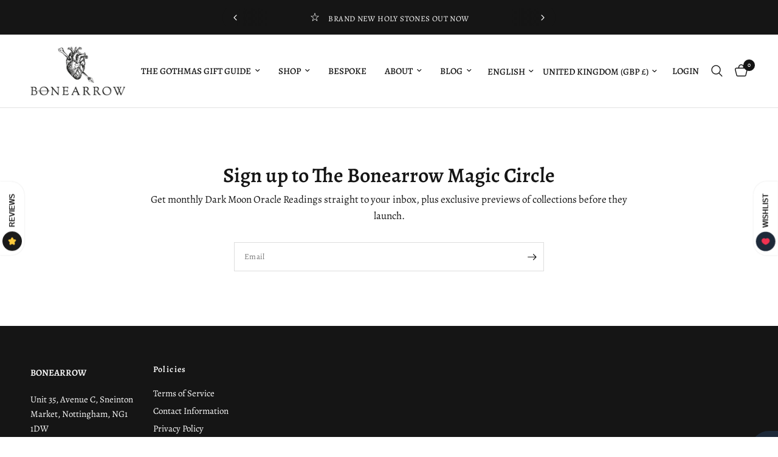

--- FILE ---
content_type: text/css
request_url: https://bonearrow.com/cdn/shop/t/23/assets/cart-discounts.css?v=178602512956540146861750050102
body_size: -476
content:
.cart-discounts{display:block}.cart-discounts--inner{display:flex;gap:5px}.cart-discounts--input{flex:1}.cart-discounts--row{display:flex;gap:10px}.cart-discounts--row .price{margin-left:auto}.cart-discounts--remove{margin-left:7px;padding:2px}.cart-discounts--remove svg{width:8px;height:8px;pointer-events:none;--color-body: #E93636}.cart-discounts--error{margin-bottom:10px}
/*# sourceMappingURL=/cdn/shop/t/23/assets/cart-discounts.css.map?v=178602512956540146861750050102 */
